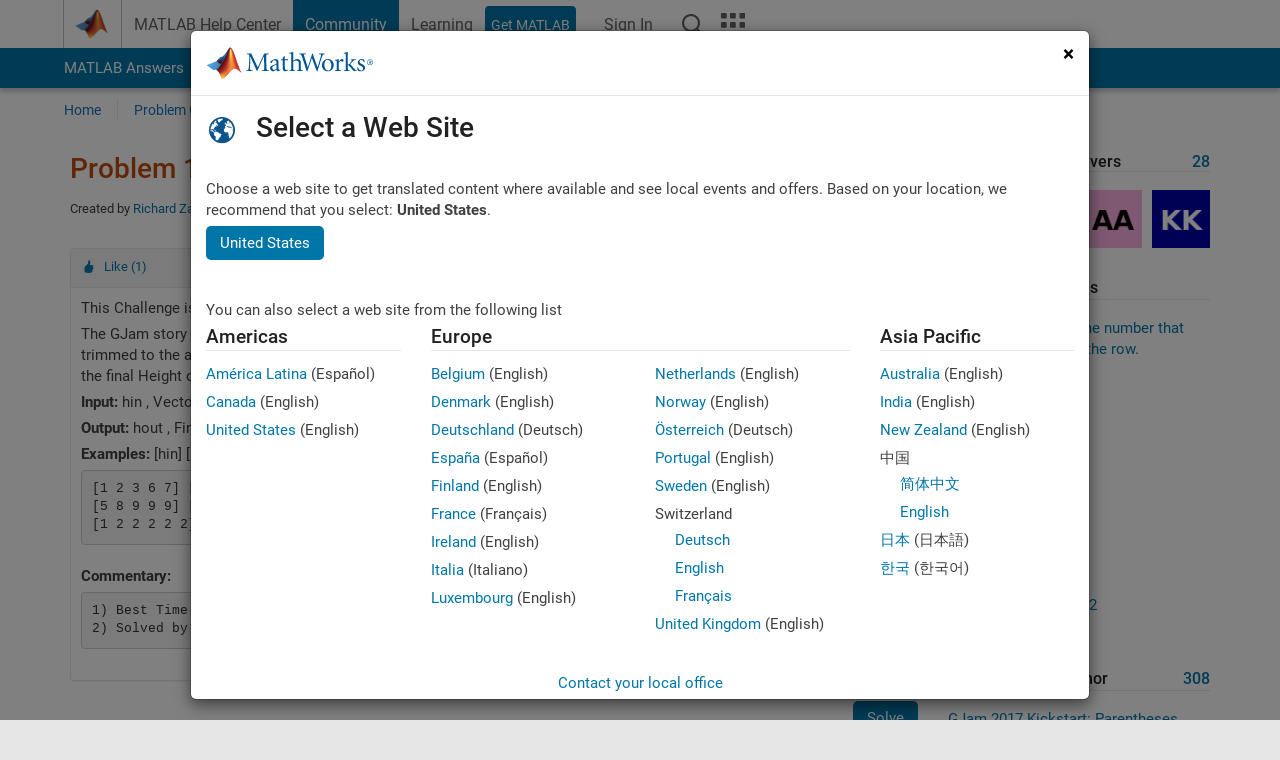

--- FILE ---
content_type: application/x-javascript;charset=utf-8
request_url: https://smetrics.mathworks.com/id?d_visid_ver=5.2.0&d_fieldgroup=A&mcorgid=B1441C8B533095C00A490D4D%40AdobeOrg&mid=74645582871961150936715017302837925443&ts=1768691804779
body_size: -33
content:
{"mid":"74645582871961150936715017302837925443"}